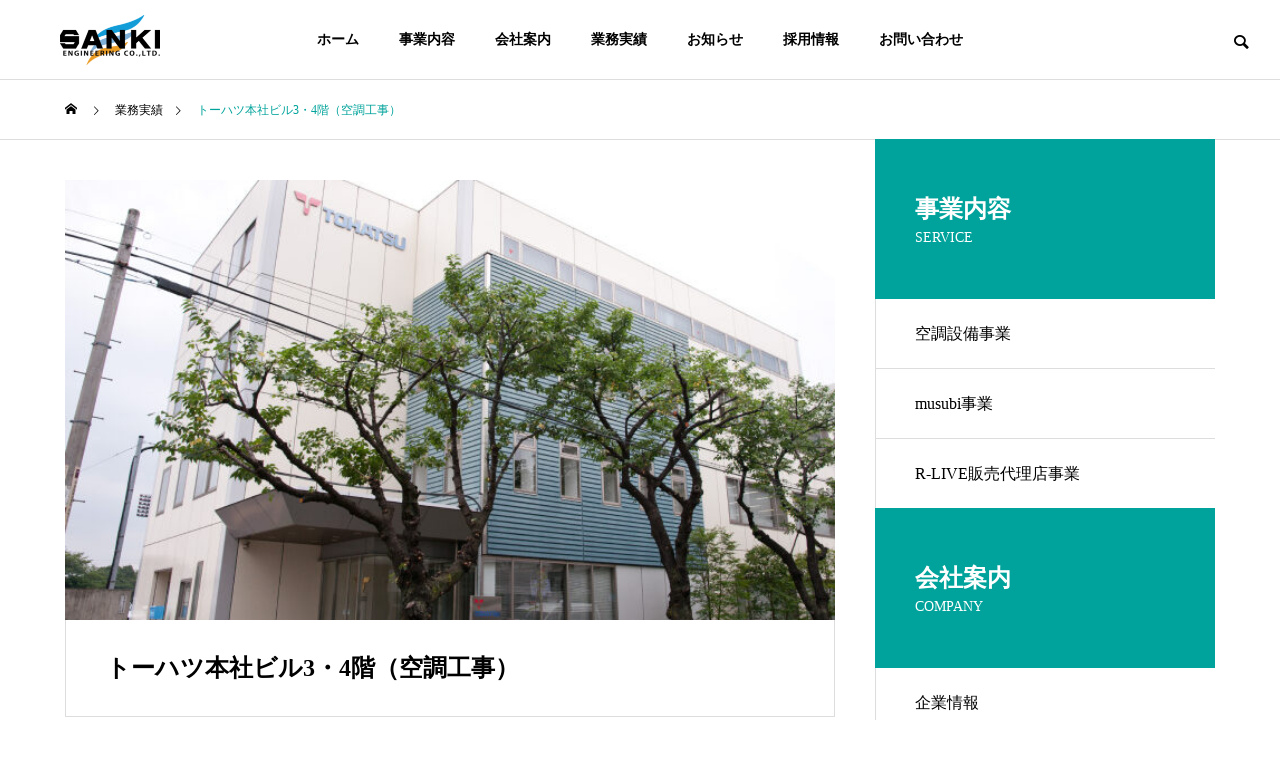

--- FILE ---
content_type: text/html; charset=UTF-8
request_url: https://sanki-air.co.jp/project/%E3%83%88%E3%83%BC%E3%83%8F%E3%83%84%E6%9C%AC%E7%A4%BE%E3%83%93%E3%83%AB3%E3%83%BB4%E9%9A%8E%EF%BC%88%E7%A9%BA%E8%AA%BF%E5%B7%A5%E4%BA%8B%EF%BC%89/
body_size: 11712
content:
<!DOCTYPE html>
<html class="pc" lang="ja">
<head>
<meta charset="UTF-8">
<!--[if IE]><meta http-equiv="X-UA-Compatible" content="IE=edge"><![endif]-->
<meta name="viewport" content="width=device-width">
<title>トーハツ本社ビル3・4階（空調工事） | 株式会社三企</title>
<meta name="description" content="&amp;nbsp; 	現場住所 	東京都板橋区 	契約日 	平成28年7月6日 	工期 	平成28年8月...">
<link rel="pingback" href="https://sanki-air.co.jp/xmlrpc.php">
<meta name='robots' content='max-image-preview:large' />
<link rel='dns-prefetch' href='//www.googletagmanager.com' />
<link rel="alternate" type="application/rss+xml" title="株式会社三企 &raquo; フィード" href="https://sanki-air.co.jp/feed/" />
<link rel="alternate" type="application/rss+xml" title="株式会社三企 &raquo; コメントフィード" href="https://sanki-air.co.jp/comments/feed/" />
<link rel="alternate" title="oEmbed (JSON)" type="application/json+oembed" href="https://sanki-air.co.jp/wp-json/oembed/1.0/embed?url=https%3A%2F%2Fsanki-air.co.jp%2Fproject%2F%25e3%2583%2588%25e3%2583%25bc%25e3%2583%258f%25e3%2583%2584%25e6%259c%25ac%25e7%25a4%25be%25e3%2583%2593%25e3%2583%25ab3%25e3%2583%25bb4%25e9%259a%258e%25ef%25bc%2588%25e7%25a9%25ba%25e8%25aa%25bf%25e5%25b7%25a5%25e4%25ba%258b%25ef%25bc%2589%2F" />
<link rel="alternate" title="oEmbed (XML)" type="text/xml+oembed" href="https://sanki-air.co.jp/wp-json/oembed/1.0/embed?url=https%3A%2F%2Fsanki-air.co.jp%2Fproject%2F%25e3%2583%2588%25e3%2583%25bc%25e3%2583%258f%25e3%2583%2584%25e6%259c%25ac%25e7%25a4%25be%25e3%2583%2593%25e3%2583%25ab3%25e3%2583%25bb4%25e9%259a%258e%25ef%25bc%2588%25e7%25a9%25ba%25e8%25aa%25bf%25e5%25b7%25a5%25e4%25ba%258b%25ef%25bc%2589%2F&#038;format=xml" />
<style id='wp-img-auto-sizes-contain-inline-css' type='text/css'>
img:is([sizes=auto i],[sizes^="auto," i]){contain-intrinsic-size:3000px 1500px}
/*# sourceURL=wp-img-auto-sizes-contain-inline-css */
</style>
<link rel='stylesheet' id='style-css' href='https://sanki-air.co.jp/wp-content/themes/solaris_tcd088/style.css?ver=2.0.5' type='text/css' media='all' />
<link rel='stylesheet' id='wp-block-library-css' href='https://sanki-air.co.jp/wp-includes/css/dist/block-library/style.min.css?ver=6.9' type='text/css' media='all' />
<style id='global-styles-inline-css' type='text/css'>
:root{--wp--preset--aspect-ratio--square: 1;--wp--preset--aspect-ratio--4-3: 4/3;--wp--preset--aspect-ratio--3-4: 3/4;--wp--preset--aspect-ratio--3-2: 3/2;--wp--preset--aspect-ratio--2-3: 2/3;--wp--preset--aspect-ratio--16-9: 16/9;--wp--preset--aspect-ratio--9-16: 9/16;--wp--preset--color--black: #000000;--wp--preset--color--cyan-bluish-gray: #abb8c3;--wp--preset--color--white: #ffffff;--wp--preset--color--pale-pink: #f78da7;--wp--preset--color--vivid-red: #cf2e2e;--wp--preset--color--luminous-vivid-orange: #ff6900;--wp--preset--color--luminous-vivid-amber: #fcb900;--wp--preset--color--light-green-cyan: #7bdcb5;--wp--preset--color--vivid-green-cyan: #00d084;--wp--preset--color--pale-cyan-blue: #8ed1fc;--wp--preset--color--vivid-cyan-blue: #0693e3;--wp--preset--color--vivid-purple: #9b51e0;--wp--preset--gradient--vivid-cyan-blue-to-vivid-purple: linear-gradient(135deg,rgb(6,147,227) 0%,rgb(155,81,224) 100%);--wp--preset--gradient--light-green-cyan-to-vivid-green-cyan: linear-gradient(135deg,rgb(122,220,180) 0%,rgb(0,208,130) 100%);--wp--preset--gradient--luminous-vivid-amber-to-luminous-vivid-orange: linear-gradient(135deg,rgb(252,185,0) 0%,rgb(255,105,0) 100%);--wp--preset--gradient--luminous-vivid-orange-to-vivid-red: linear-gradient(135deg,rgb(255,105,0) 0%,rgb(207,46,46) 100%);--wp--preset--gradient--very-light-gray-to-cyan-bluish-gray: linear-gradient(135deg,rgb(238,238,238) 0%,rgb(169,184,195) 100%);--wp--preset--gradient--cool-to-warm-spectrum: linear-gradient(135deg,rgb(74,234,220) 0%,rgb(151,120,209) 20%,rgb(207,42,186) 40%,rgb(238,44,130) 60%,rgb(251,105,98) 80%,rgb(254,248,76) 100%);--wp--preset--gradient--blush-light-purple: linear-gradient(135deg,rgb(255,206,236) 0%,rgb(152,150,240) 100%);--wp--preset--gradient--blush-bordeaux: linear-gradient(135deg,rgb(254,205,165) 0%,rgb(254,45,45) 50%,rgb(107,0,62) 100%);--wp--preset--gradient--luminous-dusk: linear-gradient(135deg,rgb(255,203,112) 0%,rgb(199,81,192) 50%,rgb(65,88,208) 100%);--wp--preset--gradient--pale-ocean: linear-gradient(135deg,rgb(255,245,203) 0%,rgb(182,227,212) 50%,rgb(51,167,181) 100%);--wp--preset--gradient--electric-grass: linear-gradient(135deg,rgb(202,248,128) 0%,rgb(113,206,126) 100%);--wp--preset--gradient--midnight: linear-gradient(135deg,rgb(2,3,129) 0%,rgb(40,116,252) 100%);--wp--preset--font-size--small: 13px;--wp--preset--font-size--medium: 20px;--wp--preset--font-size--large: 36px;--wp--preset--font-size--x-large: 42px;--wp--preset--spacing--20: 0.44rem;--wp--preset--spacing--30: 0.67rem;--wp--preset--spacing--40: 1rem;--wp--preset--spacing--50: 1.5rem;--wp--preset--spacing--60: 2.25rem;--wp--preset--spacing--70: 3.38rem;--wp--preset--spacing--80: 5.06rem;--wp--preset--shadow--natural: 6px 6px 9px rgba(0, 0, 0, 0.2);--wp--preset--shadow--deep: 12px 12px 50px rgba(0, 0, 0, 0.4);--wp--preset--shadow--sharp: 6px 6px 0px rgba(0, 0, 0, 0.2);--wp--preset--shadow--outlined: 6px 6px 0px -3px rgb(255, 255, 255), 6px 6px rgb(0, 0, 0);--wp--preset--shadow--crisp: 6px 6px 0px rgb(0, 0, 0);}:where(.is-layout-flex){gap: 0.5em;}:where(.is-layout-grid){gap: 0.5em;}body .is-layout-flex{display: flex;}.is-layout-flex{flex-wrap: wrap;align-items: center;}.is-layout-flex > :is(*, div){margin: 0;}body .is-layout-grid{display: grid;}.is-layout-grid > :is(*, div){margin: 0;}:where(.wp-block-columns.is-layout-flex){gap: 2em;}:where(.wp-block-columns.is-layout-grid){gap: 2em;}:where(.wp-block-post-template.is-layout-flex){gap: 1.25em;}:where(.wp-block-post-template.is-layout-grid){gap: 1.25em;}.has-black-color{color: var(--wp--preset--color--black) !important;}.has-cyan-bluish-gray-color{color: var(--wp--preset--color--cyan-bluish-gray) !important;}.has-white-color{color: var(--wp--preset--color--white) !important;}.has-pale-pink-color{color: var(--wp--preset--color--pale-pink) !important;}.has-vivid-red-color{color: var(--wp--preset--color--vivid-red) !important;}.has-luminous-vivid-orange-color{color: var(--wp--preset--color--luminous-vivid-orange) !important;}.has-luminous-vivid-amber-color{color: var(--wp--preset--color--luminous-vivid-amber) !important;}.has-light-green-cyan-color{color: var(--wp--preset--color--light-green-cyan) !important;}.has-vivid-green-cyan-color{color: var(--wp--preset--color--vivid-green-cyan) !important;}.has-pale-cyan-blue-color{color: var(--wp--preset--color--pale-cyan-blue) !important;}.has-vivid-cyan-blue-color{color: var(--wp--preset--color--vivid-cyan-blue) !important;}.has-vivid-purple-color{color: var(--wp--preset--color--vivid-purple) !important;}.has-black-background-color{background-color: var(--wp--preset--color--black) !important;}.has-cyan-bluish-gray-background-color{background-color: var(--wp--preset--color--cyan-bluish-gray) !important;}.has-white-background-color{background-color: var(--wp--preset--color--white) !important;}.has-pale-pink-background-color{background-color: var(--wp--preset--color--pale-pink) !important;}.has-vivid-red-background-color{background-color: var(--wp--preset--color--vivid-red) !important;}.has-luminous-vivid-orange-background-color{background-color: var(--wp--preset--color--luminous-vivid-orange) !important;}.has-luminous-vivid-amber-background-color{background-color: var(--wp--preset--color--luminous-vivid-amber) !important;}.has-light-green-cyan-background-color{background-color: var(--wp--preset--color--light-green-cyan) !important;}.has-vivid-green-cyan-background-color{background-color: var(--wp--preset--color--vivid-green-cyan) !important;}.has-pale-cyan-blue-background-color{background-color: var(--wp--preset--color--pale-cyan-blue) !important;}.has-vivid-cyan-blue-background-color{background-color: var(--wp--preset--color--vivid-cyan-blue) !important;}.has-vivid-purple-background-color{background-color: var(--wp--preset--color--vivid-purple) !important;}.has-black-border-color{border-color: var(--wp--preset--color--black) !important;}.has-cyan-bluish-gray-border-color{border-color: var(--wp--preset--color--cyan-bluish-gray) !important;}.has-white-border-color{border-color: var(--wp--preset--color--white) !important;}.has-pale-pink-border-color{border-color: var(--wp--preset--color--pale-pink) !important;}.has-vivid-red-border-color{border-color: var(--wp--preset--color--vivid-red) !important;}.has-luminous-vivid-orange-border-color{border-color: var(--wp--preset--color--luminous-vivid-orange) !important;}.has-luminous-vivid-amber-border-color{border-color: var(--wp--preset--color--luminous-vivid-amber) !important;}.has-light-green-cyan-border-color{border-color: var(--wp--preset--color--light-green-cyan) !important;}.has-vivid-green-cyan-border-color{border-color: var(--wp--preset--color--vivid-green-cyan) !important;}.has-pale-cyan-blue-border-color{border-color: var(--wp--preset--color--pale-cyan-blue) !important;}.has-vivid-cyan-blue-border-color{border-color: var(--wp--preset--color--vivid-cyan-blue) !important;}.has-vivid-purple-border-color{border-color: var(--wp--preset--color--vivid-purple) !important;}.has-vivid-cyan-blue-to-vivid-purple-gradient-background{background: var(--wp--preset--gradient--vivid-cyan-blue-to-vivid-purple) !important;}.has-light-green-cyan-to-vivid-green-cyan-gradient-background{background: var(--wp--preset--gradient--light-green-cyan-to-vivid-green-cyan) !important;}.has-luminous-vivid-amber-to-luminous-vivid-orange-gradient-background{background: var(--wp--preset--gradient--luminous-vivid-amber-to-luminous-vivid-orange) !important;}.has-luminous-vivid-orange-to-vivid-red-gradient-background{background: var(--wp--preset--gradient--luminous-vivid-orange-to-vivid-red) !important;}.has-very-light-gray-to-cyan-bluish-gray-gradient-background{background: var(--wp--preset--gradient--very-light-gray-to-cyan-bluish-gray) !important;}.has-cool-to-warm-spectrum-gradient-background{background: var(--wp--preset--gradient--cool-to-warm-spectrum) !important;}.has-blush-light-purple-gradient-background{background: var(--wp--preset--gradient--blush-light-purple) !important;}.has-blush-bordeaux-gradient-background{background: var(--wp--preset--gradient--blush-bordeaux) !important;}.has-luminous-dusk-gradient-background{background: var(--wp--preset--gradient--luminous-dusk) !important;}.has-pale-ocean-gradient-background{background: var(--wp--preset--gradient--pale-ocean) !important;}.has-electric-grass-gradient-background{background: var(--wp--preset--gradient--electric-grass) !important;}.has-midnight-gradient-background{background: var(--wp--preset--gradient--midnight) !important;}.has-small-font-size{font-size: var(--wp--preset--font-size--small) !important;}.has-medium-font-size{font-size: var(--wp--preset--font-size--medium) !important;}.has-large-font-size{font-size: var(--wp--preset--font-size--large) !important;}.has-x-large-font-size{font-size: var(--wp--preset--font-size--x-large) !important;}
/*# sourceURL=global-styles-inline-css */
</style>

<style id='classic-theme-styles-inline-css' type='text/css'>
/*! This file is auto-generated */
.wp-block-button__link{color:#fff;background-color:#32373c;border-radius:9999px;box-shadow:none;text-decoration:none;padding:calc(.667em + 2px) calc(1.333em + 2px);font-size:1.125em}.wp-block-file__button{background:#32373c;color:#fff;text-decoration:none}
/*# sourceURL=/wp-includes/css/classic-themes.min.css */
</style>
<link rel='stylesheet' id='contact-form-7-css' href='https://sanki-air.co.jp/wp-content/plugins/contact-form-7/includes/css/styles.css?ver=6.1.4' type='text/css' media='all' />
<script type="text/javascript" src="https://sanki-air.co.jp/wp-includes/js/jquery/jquery.min.js?ver=3.7.1" id="jquery-core-js"></script>
<script type="text/javascript" src="https://sanki-air.co.jp/wp-includes/js/jquery/jquery-migrate.min.js?ver=3.4.1" id="jquery-migrate-js"></script>
<link rel="https://api.w.org/" href="https://sanki-air.co.jp/wp-json/" /><link rel="canonical" href="https://sanki-air.co.jp/project/%e3%83%88%e3%83%bc%e3%83%8f%e3%83%84%e6%9c%ac%e7%a4%be%e3%83%93%e3%83%ab3%e3%83%bb4%e9%9a%8e%ef%bc%88%e7%a9%ba%e8%aa%bf%e5%b7%a5%e4%ba%8b%ef%bc%89/" />
<link rel='shortlink' href='https://sanki-air.co.jp/?p=2076' />
<meta name="generator" content="Site Kit by Google 1.168.0" />
<link rel="stylesheet" href="https://sanki-air.co.jp/wp-content/themes/solaris_tcd088/css/design-plus.css?ver=2.0.5">
<link rel="stylesheet" href="https://sanki-air.co.jp/wp-content/themes/solaris_tcd088/css/sns-botton.css?ver=2.0.5">
<link rel="stylesheet" media="screen and (max-width:1201px)" href="https://sanki-air.co.jp/wp-content/themes/solaris_tcd088/css/responsive.css?ver=2.0.5">
<link rel="stylesheet" media="screen and (max-width:1201px)" href="https://sanki-air.co.jp/wp-content/themes/solaris_tcd088/css/footer-bar.css?ver=2.0.5">

<script src="https://sanki-air.co.jp/wp-content/themes/solaris_tcd088/js/jquery.easing.1.4.js?ver=2.0.5"></script>
<script src="https://sanki-air.co.jp/wp-content/themes/solaris_tcd088/js/jscript.js?ver=2.0.5"></script>
<script src="https://sanki-air.co.jp/wp-content/themes/solaris_tcd088/js/jquery.cookie.min.js?ver=2.0.5"></script>
<script src="https://sanki-air.co.jp/wp-content/themes/solaris_tcd088/js/comment.js?ver=2.0.5"></script>
<script src="https://sanki-air.co.jp/wp-content/themes/solaris_tcd088/js/parallax.js?ver=2.0.5"></script>

<link rel="stylesheet" href="https://sanki-air.co.jp/wp-content/themes/solaris_tcd088/js/simplebar.css?ver=2.0.5">
<script src="https://sanki-air.co.jp/wp-content/themes/solaris_tcd088/js/simplebar.min.js?ver=2.0.5"></script>


<script src="https://sanki-air.co.jp/wp-content/themes/solaris_tcd088/js/header_fix.js?ver=2.0.5"></script>


<style type="text/css">
body { font-size:16px; }
.common_headline { font-size:36px !important; }
@media screen and (max-width:750px) {
  body { font-size:14px; }
  .common_headline { font-size:20px !important; }
}
body, input, textarea { font-family: "Times New Roman" , "游明朝" , "Yu Mincho" , "游明朝体" , "YuMincho" , "ヒラギノ明朝 Pro W3" , "Hiragino Mincho Pro" , "HiraMinProN-W3" , "HGS明朝E" , "ＭＳ Ｐ明朝" , "MS PMincho" , serif; }

.rich_font, .p-vertical { font-family: "Times New Roman" , "游明朝" , "Yu Mincho" , "游明朝体" , "YuMincho" , "ヒラギノ明朝 Pro W3" , "Hiragino Mincho Pro" , "HiraMinProN-W3" , "HGS明朝E" , "ＭＳ Ｐ明朝" , "MS PMincho" , serif; font-weight:600; }

.rich_font_type1 { font-family: Arial, "ヒラギノ角ゴ ProN W3", "Hiragino Kaku Gothic ProN", "メイリオ", Meiryo, sans-serif; font-weight:600; }
.rich_font_type2 { font-family: Arial, "Hiragino Sans", "ヒラギノ角ゴ ProN", "Hiragino Kaku Gothic ProN", "游ゴシック", YuGothic, "メイリオ", Meiryo, sans-serif; font-weight:600; }
.rich_font_type3 { font-family: "Times New Roman" , "游明朝" , "Yu Mincho" , "游明朝体" , "YuMincho" , "ヒラギノ明朝 Pro W3" , "Hiragino Mincho Pro" , "HiraMinProN-W3" , "HGS明朝E" , "ＭＳ Ｐ明朝" , "MS PMincho" , serif; font-weight:600; }

.square_headline .headline { font-size:24px; }
.square_headline .sub_headline { font-size:14px; }
@media screen and (max-width:750px) {
  .square_headline .headline { font-size:18px; }
  .square_headline .sub_headline { font-size:12px; }
}

.pc body.use_header_fix #header:after { background:rgba(255,255,255,1); }
.pc body.use_header_fix #header:hover:after { background:rgba(255,255,255,1); }
#header_logo a { background:rgba(0,114,159,0); }
#header_logo .logo_text { color:#ffffff !important; font-size:32px; }
#footer_logo .logo_text { font-size:32px; }
@media screen and (max-width:1201px) {
  #header_logo .logo_text { font-size:24px; }
  #footer_logo .logo_text { font-size:24px; }
}
#global_menu > ul > li > a:hover, body.single #global_menu > ul > li.current-menu-item > a, body.single #global_menu > ul > li.active > a,
  #header.active #global_menu > ul > li.current-menu-item > a, #header.active #global_menu > ul > li.active > a, body.hide_header_image #global_menu > ul > li.current-menu-item > a, body.no_index_header_content #global_menu > ul > li.current-menu-item > a
    { color:#00a39b !important; }
#global_menu ul ul a { color:#ffffff; background:#00a39b; }
#global_menu ul ul a:hover { color:#ffffff; background:#00466d; }
#global_menu ul ul li.menu-item-has-children > a:before { color:#ffffff; }
.mobile #header:after { background:rgba(255,255,255,1); }
.mobile #header:hover:after { background:rgba(255,255,255,1); }
.mobile body.home.no_index_header_content #header { background:rgba(255,255,255,1); }
#drawer_menu { color:#ffffff; background:#000000; }
#drawer_menu a { color:#ffffff; }
#drawer_menu a:hover { color:#00466d; }
#mobile_menu a { color:#ffffff; border-color:#444444; }
#mobile_menu li li a { background:#333333; }
#mobile_menu a:hover, #drawer_menu .close_button:hover, #mobile_menu .child_menu_button:hover { color:#ffffff; background:#444444; }
#mobile_menu .child_menu_button .icon:before, #mobile_menu .child_menu_button:hover .icon:before { color:#ffffff; }
.megamenu .headline_area h3 .headline { font-size:24px; }
.megamenu_b .service_item_list .item a:after { background:rgba(0,0,0,0.5); }
#footer_banner a { color:#ffffff !important; }
#footer_banner .title { font-size:24px; }
#footer_banner .sub_title { font-size:14px; }
@media screen and (max-width:750px) {
  #footer_banner .title { font-size:18px; }
  #footer_banner .sub_title { font-size:12px; }
}
.author_profile .avatar_area img, .animate_image img, .animate_background .image {
  width:100%; height:auto;
  -webkit-transition: transform  0.5s ease;
  transition: transform  0.5s ease;
}
.author_profile a.avatar:hover img, .animate_image:hover img, .animate_background:hover .image {
  -webkit-transform: scale(1.2);
  transform: scale(1.2);
}


a { color:#000; }

#footer_menu .footer_menu li:first-of-type a, #return_top2 a:hover:before, #bread_crumb, #bread_crumb li.last, .tcd_banner_widget .headline, .post_slider_widget .slick-arrow:hover:before,
  #post_title2 .title, #service_banner .main_title, .megamenu .headline_area h3 .headline, .news_category_list li.active a, .news_category_sort_button li.active a, .sns_button_list.color_type2 li.contact a:before,
    .tab_content_top .tab .item.active, .cb_tab_content .tab_content_bottom .title, .cb_headline .headline, .faq_list .question.active, .faq_list .question:hover, .author_profile .author_link li.contact a:before, .author_profile .author_link li.user_url a:before
      { color:#00a39b; }

.square_headline, .page_navi span.current, #post_pagination p, #comment_tab li.active a, .news_category_list li.active a:before, .news_category_sort_button li.active a:before,
  .tab_content_bottom .slick-dots button:hover::before, .tab_content_bottom .slick-dots .slick-active button::before,
    .faq_list .question.active:before, .faq_list .question:hover:before, .faq_list .question:hover:after, #return_top a
      { background:#00a39b; }

.page_navi span.current, #post_pagination p, .design_headline2 span, #post_title2 .title, .project_list .category, #project_title_area .category
  { border-color:#00a39b; }

.category_list_widget li.current-menu-item a, .category_list_widget li.current-menu-parent a { background:rgba(0,163,155,0.5); border-color:#fff; color:#fff; }

a:hover, #footer_top a:hover, #footer_social_link li a:hover:before, #footer_menu .footer_menu li:first-of-type a:hover, #next_prev_post a:hover, #bread_crumb li a:hover, #bread_crumb li.home a:hover:before,
  .single_copy_title_url_btn:hover, .tcdw_search_box_widget .search_area .search_button:hover:before, .widget_tab_post_list_button div:hover,
    #single_author_title_area .author_link li a:hover:before, .author_profile a:hover, #post_meta_bottom a:hover, .cardlink_title a:hover,
      .comment a:hover, .comment_form_wrapper a:hover, #searchform .submit_button:hover:before, .p-dropdown__title:hover:after
        { color:#00466d; }

.page_navi a:hover, #post_pagination a:hover, #p_readmore .button:hover, .c-pw__btn:hover, #comment_tab li a:hover, #submit_comment:hover, #cancel_comment_reply a:hover,
  #wp-calendar #prev a:hover, #wp-calendar #next a:hover, #wp-calendar td a:hover, #comment_tab li a:hover, #return_top a:hover
    { background-color:#00466d; }

.page_navi a:hover, #post_pagination a:hover, #comment_textarea textarea:focus, .c-pw__box-input:focus
  { border-color:#00466d; }

.post_content a, .custom-html-widget a { color:#000000; }
.post_content a:hover, .custom-html-widget a:hover { color:#00466d; }

.design_button.type1 a { color:#ffffff !important; background:#00a39b; }
.design_button.type1 a:hover { color:#ffffff !important; background:#00466d; }
.news_cat_id21 { background-color:#00a39b; }
.news_cat_id21:hover { background-color:#1cbcbf; }
.styled_h2 {
  font-size:26px !important; text-align:left; color:#ffffff; background:#000000;  border-top:0px solid #dddddd;
  border-bottom:0px solid #dddddd;
  border-left:0px solid #dddddd;
  border-right:0px solid #dddddd;
  padding:15px 15px 15px 15px !important;
  margin:0px 0px 30px !important;
}
.styled_h3 {
  font-size:22px !important; text-align:left; color:#000000;   border-top:0px solid #dddddd;
  border-bottom:0px solid #dddddd;
  border-left:2px solid #000000;
  border-right:0px solid #dddddd;
  padding:6px 0px 6px 16px !important;
  margin:0px 0px 30px !important;
}
.styled_h4 {
  font-size:18px !important; text-align:left; color:#000000;   border-top:0px solid #dddddd;
  border-bottom:1px solid #dddddd;
  border-left:0px solid #dddddd;
  border-right:0px solid #dddddd;
  padding:3px 0px 3px 20px !important;
  margin:0px 0px 30px !important;
}
.styled_h5 {
  font-size:14px !important; text-align:left; color:#000000;   border-top:0px solid #dddddd;
  border-bottom:1px solid #dddddd;
  border-left:0px solid #dddddd;
  border-right:0px solid #dddddd;
  padding:3px 0px 3px 24px !important;
  margin:0px 0px 30px !important;
}
.q_custom_button1 {
  color:#ffffff !important;
  border-color:rgba(83,83,83,1);
}
.q_custom_button1.animation_type1 { background:#535353; }
.q_custom_button1:hover, .q_custom_button1:focus {
  color:#ffffff !important;
  border-color:rgba(125,125,125,1);
}
.q_custom_button1.animation_type1:hover { background:#7d7d7d; }
.q_custom_button1:before { background:#7d7d7d; }
.q_custom_button2 {
  color:#ffffff !important;
  border-color:rgba(83,83,83,1);
}
.q_custom_button2.animation_type1 { background:#535353; }
.q_custom_button2:hover, .q_custom_button2:focus {
  color:#ffffff !important;
  border-color:rgba(125,125,125,1);
}
.q_custom_button2.animation_type1:hover { background:#7d7d7d; }
.q_custom_button2:before { background:#7d7d7d; }
.speech_balloon_left1 .speach_balloon_text { background-color: #ffdfdf; border-color: #ffdfdf; color: #000000 }
.speech_balloon_left1 .speach_balloon_text::before { border-right-color: #ffdfdf }
.speech_balloon_left1 .speach_balloon_text::after { border-right-color: #ffdfdf }
.speech_balloon_left2 .speach_balloon_text { background-color: #ffffff; border-color: #ff5353; color: #000000 }
.speech_balloon_left2 .speach_balloon_text::before { border-right-color: #ff5353 }
.speech_balloon_left2 .speach_balloon_text::after { border-right-color: #ffffff }
.speech_balloon_right1 .speach_balloon_text { background-color: #ccf4ff; border-color: #ccf4ff; color: #000000 }
.speech_balloon_right1 .speach_balloon_text::before { border-left-color: #ccf4ff }
.speech_balloon_right1 .speach_balloon_text::after { border-left-color: #ccf4ff }
.speech_balloon_right2 .speach_balloon_text { background-color: #ffffff; border-color: #0789b5; color: #000000 }
.speech_balloon_right2 .speach_balloon_text::before { border-left-color: #0789b5 }
.speech_balloon_right2 .speach_balloon_text::after { border-left-color: #ffffff }
.qt_google_map .pb_googlemap_custom-overlay-inner { background:#00a39b; color:#ffffff; }
.qt_google_map .pb_googlemap_custom-overlay-inner::after { border-color:#00a39b transparent transparent transparent; }
</style>

<style id="current-page-style" type="text/css">
#project_title_area .title { font-size:24px; }
@media screen and (max-width:750px) {
  #project_title_area .title { font-size:18px; }
}
</style>

<script type="text/javascript">
jQuery(document).ready(function($){

  if( $('.megamenu_a .slider').length ){
    $('.megamenu_a .slider').slick({
      infinite: true,
      dots: false,
      arrows: false,
      slidesToShow: 3,
      slidesToScroll: 1,
      swipeToSlide: true,
      touchThreshold: 20,
      adaptiveHeight: false,
      pauseOnHover: true,
      autoplay: true,
      fade: false,
      easing: 'easeOutExpo',
      speed: 700,
      autoplaySpeed: 5000
    });
    $('.megamenu_a .prev_item').on('click', function() {
      $(this).closest('.megamenu_a').find('.slider').slick('slickPrev');
    });
    $('.megamenu_a .next_item').on('click', function() {
      $(this).closest('.megamenu_a').find('.slider').slick('slickNext');
    });
  };

  if( $('.megamenu_b .service_list_area').length ){
    $(".megamenu_b .service_item_list .item").hover(function(){
      $(this).siblings().removeClass('active');
      $(this).addClass('active');
      service_id = $(this).data('service-id');
      $(this).closest('.service_list_area').find('.service_image_list .image').removeClass('active');
      $('#' + service_id).addClass('active');
    }, function(){
      $(this).removeClass('active');
    });
  };

});
</script>
<!-- Google tag (gtag.js) -->
<script async src="https://www.googletagmanager.com/gtag/js?id=G-5N8C7TXZCD"></script>
<script>
  window.dataLayer = window.dataLayer || [];
  function gtag(){dataLayer.push(arguments);}
  gtag('js', new Date());

  gtag('config', 'G-5N8C7TXZCD');
</script>
<meta name="generator" content="Elementor 3.28.4; features: additional_custom_breakpoints, e_local_google_fonts; settings: css_print_method-external, google_font-enabled, font_display-swap">
			<style>
				.e-con.e-parent:nth-of-type(n+4):not(.e-lazyloaded):not(.e-no-lazyload),
				.e-con.e-parent:nth-of-type(n+4):not(.e-lazyloaded):not(.e-no-lazyload) * {
					background-image: none !important;
				}
				@media screen and (max-height: 1024px) {
					.e-con.e-parent:nth-of-type(n+3):not(.e-lazyloaded):not(.e-no-lazyload),
					.e-con.e-parent:nth-of-type(n+3):not(.e-lazyloaded):not(.e-no-lazyload) * {
						background-image: none !important;
					}
				}
				@media screen and (max-height: 640px) {
					.e-con.e-parent:nth-of-type(n+2):not(.e-lazyloaded):not(.e-no-lazyload),
					.e-con.e-parent:nth-of-type(n+2):not(.e-lazyloaded):not(.e-no-lazyload) * {
						background-image: none !important;
					}
				}
			</style>
			<link rel="icon" href="https://sanki-air.co.jp/wp-content/uploads/2023/11/cropped-スクリーンショット-2023-11-28-17.03.11-32x32.png" sizes="32x32" />
<link rel="icon" href="https://sanki-air.co.jp/wp-content/uploads/2023/11/cropped-スクリーンショット-2023-11-28-17.03.11-192x192.png" sizes="192x192" />
<link rel="apple-touch-icon" href="https://sanki-air.co.jp/wp-content/uploads/2023/11/cropped-スクリーンショット-2023-11-28-17.03.11-180x180.png" />
<meta name="msapplication-TileImage" content="https://sanki-air.co.jp/wp-content/uploads/2023/11/cropped-スクリーンショット-2023-11-28-17.03.11-270x270.png" />
		<style type="text/css" id="wp-custom-css">
			/*Contact Form 7カスタマイズ*/
/*スマホContact Form 7カスタマイズ*/
@media(max-width:500px){
.inquiry th,.inquiry td {
 display:block!important;
 width:100%!important;
 border-top:none!important;
 -webkit-box-sizing:border-box!important;
 -moz-box-sizing:border-box!important;
 box-sizing:border-box!important;
}
.inquiry tr:first-child th{
 border-top:1px solid #d7d7d7!important;
}
/* 必須・任意のサイズ調整 */	
.inquiry .haveto,.inquiry .any {	
font-size:10px;
}}
/*見出し欄*/
.inquiry th{
 text-align:left;
 vertical-align: middle; 
 font-size:12px;
 color:#444;
 padding-right:5px;
 width:30%;
 background:#f7f7f7;
 border:solid 1px #d7d7d7;
}
/*通常欄*/
.inquiry td{
 font-size:12px;
 border:solid 1px #d7d7d7;	
}
/*横の行とテーブル全体*/
.entry-content .inquiry tr,.entry-content table{
 border:solid 1px #d7d7d7;	
}
/*必須の調整*/
.haveto{
 font-size:7px;
 padding:5px;
 background:#EE5007;
 color:#fff;
 border-radius:2px;
 margin-right:5px;
 position:relative;
 bottom:1px;
}
/*任意の調整*/
.any{
 font-size:7px;
 padding:5px;
 background:#96BB7C;
 color:#fff;
 border-radius:2px;
 margin-right:5px;
 position:relative;
 bottom:1px;
}
/*ラジオボタンを縦並び指定*/
.verticallist .wpcf7-list-item{
 display:block;
}
/*送信ボタンのデザイン変更*/
#formbtn{
 display: block;
 padding:1em 0;
 margin-top:30px;
 width:100%;
 background:#96BB7C;
 color:#fff;
 font-size:16px;
 font-weight:bold;	 
 border-radius:2px;
 border: none;
}
/*送信ボタンマウスホバー時*/
#formbtn:hover{
 background:#184D47;
 color:#fff
}		</style>
		<link rel='stylesheet' id='slick-style-css' href='https://sanki-air.co.jp/wp-content/themes/solaris_tcd088/js/slick.css?ver=1.0.0' type='text/css' media='all' />
</head>
<body data-rsssl=1 id="body" class="wp-singular project-template-default single single-project postid-2076 wp-theme-solaris_tcd088 use_header_fix use_mobile_header_fix one_news_category elementor-default elementor-kit-3774">


 
 
 <header id="header">
    <div id="header_logo">
   <p class="logo">
 <a href="https://sanki-air.co.jp/" title="株式会社三企">
    <img class="logo_image" src="https://sanki-air.co.jp/wp-content/uploads/2023/11/アセット-1-1-e1699596664507.png?1768653519" alt="株式会社三企" title="株式会社三企" width="100" height="50" />
     </a>
</p>

  </div>
    <div id="header_search">
   <div id="header_search_button"></div>
   <form role="search" method="get" id="header_searchform" action="https://sanki-air.co.jp">
    <div class="input_area"><input type="text" value="" id="header_search_input" name="s" autocomplete="off"></div>
    <div class="button"><label for="header_search_button"></label><input type="submit" id="header_search_button" value=""></div>
   </form>
  </div>
      <a id="global_menu_button" href="#"><span></span><span></span><span></span></a>
  <nav id="global_menu">
   <ul id="menu-%e3%82%b0%e3%83%ad%e3%83%bc%e3%83%90%e3%83%ab%e3%83%a1%e3%83%8b%e3%83%a5%e3%83%bc" class="menu"><li id="menu-item-32" class="menu-item menu-item-type-custom menu-item-object-custom menu-item-home menu-item-32 "><a href="https://sanki-air.co.jp/">ホーム</a></li>
<li id="menu-item-3822" class="menu-item menu-item-type-custom menu-item-object-custom menu-item-has-children menu-item-3822 "><a href="/service">事業内容</a>
<ul class="sub-menu">
	<li id="menu-item-3821" class="menu-item menu-item-type-post_type menu-item-object-page menu-item-3821 "><a href="https://sanki-air.co.jp/service/air/">空調設備事業</a></li>
	<li id="menu-item-3819" class="menu-item menu-item-type-post_type menu-item-object-page menu-item-3819 "><a href="https://sanki-air.co.jp/service/musubi/">musubi事業</a></li>
	<li id="menu-item-3820" class="menu-item menu-item-type-post_type menu-item-object-page menu-item-3820 "><a href="https://sanki-air.co.jp/service/r-live/">R-LIVE販売代理店事業</a></li>
	<li id="menu-item-5417" class="menu-item menu-item-type-post_type menu-item-object-company menu-item-5417 "><a href="https://sanki-air.co.jp/service/menekikakou/">免疫加工事業</a></li>
</ul>
</li>
<li id="menu-item-38" class="menu-item menu-item-type-custom menu-item-object-custom menu-item-has-children menu-item-38 "><a href="/company" class="megamenu_button type3" data-megamenu="js-megamenu38">会社案内</a>
<ul class="sub-menu">
	<li id="menu-item-3885" class="menu-item menu-item-type-post_type menu-item-object-service menu-item-3885 "><a href="https://sanki-air.co.jp/company/about/">企業情報</a></li>
	<li id="menu-item-3886" class="menu-item menu-item-type-post_type menu-item-object-service menu-item-3886 "><a href="https://sanki-air.co.jp/company/history/">SANKIの歩み</a></li>
	<li id="menu-item-3887" class="menu-item menu-item-type-post_type menu-item-object-service menu-item-3887 "><a href="https://sanki-air.co.jp/company/future/">次の半世紀へ</a></li>
	<li id="menu-item-3888" class="menu-item menu-item-type-post_type menu-item-object-service menu-item-3888 "><a href="https://sanki-air.co.jp/company/csr/">三企の取り組み</a></li>
</ul>
</li>
<li id="menu-item-61" class="menu-item menu-item-type-custom menu-item-object-custom menu-item-61 "><a href="/project">業務実績</a></li>
<li id="menu-item-60" class="menu-item menu-item-type-custom menu-item-object-custom menu-item-60 "><a href="/news">お知らせ</a></li>
<li id="menu-item-62" class="menu-item menu-item-type-custom menu-item-object-custom menu-item-62 "><a href="/recruit">採用情報</a></li>
<li id="menu-item-63" class="menu-item menu-item-type-custom menu-item-object-custom menu-item-63 "><a href="/contact_us">お問い合わせ</a></li>
</ul>  </nav>
    <div class="megamenu megamenu_b" id="js-megamenu38">
 <div class="megamenu_inner">

    <div class="headline_area">
   <h3><a href="https://sanki-air.co.jp/company/"><span class="headline rich_font">COMPANY</span><span class="sub_headline">会社案内</span></a></h3>
  </div>
  
  <div class="service_list_area">

   <div class="service_item_list">
        <div class="item" data-service-id="mega_service_id_23_38">
     <a href="https://sanki-air.co.jp/company/about/">
      <div class="content">
       <h3 class="title rich_font">ABOUT</h3>
       <p class="sub_title">企業情報</p>      </div>
     </a>
    </div>
        <div class="item" data-service-id="mega_service_id_22_38">
     <a href="https://sanki-air.co.jp/company/history/">
      <div class="content">
       <h3 class="title rich_font">HISTORY</h3>
       <p class="sub_title">三企の歩み</p>      </div>
     </a>
    </div>
        <div class="item" data-service-id="mega_service_id_21_38">
     <a href="https://sanki-air.co.jp/company/future/">
      <div class="content">
       <h3 class="title rich_font">FUTURE</h3>
       <p class="sub_title">次の半世紀</p>      </div>
     </a>
    </div>
        <div class="item" data-service-id="mega_service_id_20_38">
     <a href="https://sanki-air.co.jp/company/csr/">
      <div class="content">
       <h3 class="title rich_font">CSR</h3>
       <p class="sub_title">三企の取り組み</p>      </div>
     </a>
    </div>
       </div>

   <div class="service_image_list">
        <div class="image active" id="mega_service_id_23_38" style="background:url(https://sanki-air.co.jp/wp-content/uploads/2023/05/image.webp) no-repeat center center; background-size:cover;">
         </div>
        <div class="image" id="mega_service_id_22_38" style="background:url(https://sanki-air.co.jp/wp-content/uploads/2023/05/1.png) no-repeat center center; background-size:cover;">
         </div>
        <div class="image" id="mega_service_id_21_38" style="background:url(https://sanki-air.co.jp/wp-content/uploads/2023/05/image-5.webp) no-repeat center center; background-size:cover;">
         </div>
        <div class="image" id="mega_service_id_20_38" style="background:url(https://sanki-air.co.jp/wp-content/uploads/2023/05/3.png) no-repeat center center; background-size:cover;">
         </div>
       </div>

  </div>

 </div><!-- END .megamenu_b_inner -->
</div><!-- END .megamenu_b -->
 </header>

 
<div id="container" >

 
<div id="bread_crumb">
 <ul class="clearfix" itemscope itemtype="http://schema.org/BreadcrumbList">
  <li itemprop="itemListElement" itemscope itemtype="http://schema.org/ListItem" class="home"><a itemprop="item" href="https://sanki-air.co.jp/"><span itemprop="name">ホーム</span></a><meta itemprop="position" content="1"></li>
 <li itemprop="itemListElement" itemscope itemtype="http://schema.org/ListItem"><a itemprop="item" href="https://sanki-air.co.jp/project/"><span itemprop="name">業務実績</span></a><meta itemprop="position" content="2"></li>
  <li class="last" itemprop="itemListElement" itemscope itemtype="http://schema.org/ListItem"><span itemprop="name">トーハツ本社ビル3・4階（空調工事）</span><meta itemprop="position" content="3"></li>
  </ul>
</div>

<div id="main_contents">

 <div id="main_col">

 
  <article id="article">

   
   <div id="project_title_area">

    
        <div class="image_wrap">
     <div class="image" style="background:url(https://sanki-air.co.jp/wp-content/uploads/2018/07/トーハツ本社ビル-690x440.jpg) no-repeat center center; background-size:cover;"></div>
    </div>
    
    <h1 class="title rich_font entry-title"><span>トーハツ本社ビル3・4階（空調工事）</span></h1>

   </div>

   
      <div class="post_content clearfix">
    <p>&nbsp;</p>
<div class="blog_coment">
<dl>
<dt>現場住所</dt>
<dd>東京都板橋区</dd>
<dt>契約日</dt>
<dd>平成28年7月6日</dd>
<dt>工期</dt>
<dd>平成28年8月</dd>
</dl>
</div>
<p><img decoding="async" class="alignright wp-image-328 size-full" src="https://sanki-air.co.jp/wp-content/uploads/2015/07/icon_01.png" alt="空調設備" width="48" height="48" /></p>
   </div>

  </article><!-- END #article -->

  
  
 </div><!-- END #main_col -->

 <div id="side_col">
 <div class="widget_content clearfix category_list_widget" id="custom_menu_widget-3">
<div class="square_headline">
 <h3><span class="headline rich_font_type3">事業内容</span><span class="sub_headline">SERVICE</span></h3>
</div>
<ul id="menu-%e4%ba%8b%e6%a5%ad%e5%86%85%e5%ae%b9%e3%82%b5%e3%82%a4%e3%83%89%e3%83%a1%e3%83%8b%e3%83%a5%e3%83%bc" class="menu"><li id="menu-item-3882" class="menu-item menu-item-type-post_type menu-item-object-company menu-item-3882 "><a href="https://sanki-air.co.jp/service/air/">空調設備事業</a></li>
<li id="menu-item-3884" class="menu-item menu-item-type-post_type menu-item-object-company menu-item-3884 "><a href="https://sanki-air.co.jp/service/musubi/">musubi事業</a></li>
<li id="menu-item-3883" class="menu-item menu-item-type-post_type menu-item-object-company menu-item-3883 "><a href="https://sanki-air.co.jp/service/r-live/">R-LIVE販売代理店事業</a></li>
</ul></div>
<div class="widget_content clearfix category_list_widget" id="custom_menu_widget-2">
<div class="square_headline">
 <h3><span class="headline rich_font_type3">会社案内</span><span class="sub_headline">COMPANY</span></h3>
</div>
<ul id="menu-%e4%bc%9a%e7%a4%be%e6%a1%88%e5%86%85%e3%82%b5%e3%82%a4%e3%83%89%e3%83%a1%e3%83%8b%e3%83%a5%e3%83%bc" class="menu"><li id="menu-item-3878" class="menu-item menu-item-type-post_type menu-item-object-service menu-item-3878 "><a href="https://sanki-air.co.jp/company/about/">企業情報</a></li>
<li id="menu-item-3879" class="menu-item menu-item-type-post_type menu-item-object-service menu-item-3879 "><a href="https://sanki-air.co.jp/company/history/">SANKIの歩み</a></li>
<li id="menu-item-3880" class="menu-item menu-item-type-post_type menu-item-object-service menu-item-3880 "><a href="https://sanki-air.co.jp/company/future/">次の半世紀へ</a></li>
<li id="menu-item-3881" class="menu-item menu-item-type-post_type menu-item-object-service menu-item-3881 "><a href="https://sanki-air.co.jp/company/csr/">三企の取り組み</a></li>
</ul></div>
<div class="widget_content clearfix tcd_banner_widget" id="tcd_banner_widget-2">
<div class="banner_inner">
   </div>
</div>
</div>

</div><!-- END #main_contents -->

 <footer id="footer">

  
  <div id="return_top2">
   <a href="#body"><span>TOP</span></a>
  </div>

    <div id="footer_top">
      <div id="footer_logo">
    
<h2 class="logo">
 <a href="https://sanki-air.co.jp/" title="株式会社三企">
    <img class="logo_image" src="https://sanki-air.co.jp/wp-content/uploads/2023/11/アセット-1-e1699596746380.png?1768653519" alt="株式会社三企" title="株式会社三企" width="150" height="74" />
     </a>
</h2>

   </div>
         <ul id="footer_sns" class="sns_button_list clearfix color_type2">
    <li class="insta"><a href="https://www.instagram.com/sanki_air/" rel="nofollow noopener" target="_blank" title="Instagram"><span>Instagram</span></a></li>        <li class="facebook"><a href="https://www.facebook.com/sanki.air.5555" rel="nofollow noopener" target="_blank" title="Facebook"><span>Facebook</span></a></li>                   </ul>
     </div><!-- END #footer_top -->
  
  
    <div id="footer_banner">
      <div class="item">
    <a class="link animate_background" href="https://kamioshibori.com/"rel="noopener" target="_blank">
     <div class="title_area">
      <h3 class="title rich_font_type3"></h3>
           </div>
          <div class="image_wrap">
      <div class="image" style="background:url(https://sanki-air.co.jp/wp-content/uploads/2024/01/240105_sanki_banner-01.png) no-repeat center center; background-size:cover;"></div>
     </div>
    </a>
   </div>
      <div class="item">
    <a class="link animate_background" href="https://www.instagram.com/musubi_oshibori/"rel="noopener" target="_blank">
     <div class="title_area">
      <h3 class="title rich_font_type3"></h3>
           </div>
          <div class="image_wrap">
      <div class="image" style="background:url(https://sanki-air.co.jp/wp-content/uploads/2024/01/240105_sanki_banner-02.png) no-repeat center center; background-size:cover;"></div>
     </div>
    </a>
   </div>
      <div class="item">
    <a class="link animate_background" href="https://r-live.jp/"rel="noopener" target="_blank">
     <div class="title_area">
      <h3 class="title rich_font_type3"></h3>
           </div>
          <div class="image_wrap">
      <div class="image" style="background:url(https://sanki-air.co.jp/wp-content/uploads/2024/01/240105_sanki_banner-03.png) no-repeat center center; background-size:cover;"></div>
     </div>
    </a>
   </div>
      <div class="item">
    <a class="link animate_background" href="https://screen.engineer/"rel="noopener" target="_blank">
     <div class="title_area">
      <h3 class="title rich_font_type3"></h3>
           </div>
          <div class="image_wrap">
      <div class="image" style="background:url(https://sanki-air.co.jp/wp-content/uploads/2024/01/240105_sanki_banner-04.png) no-repeat center center; background-size:cover;"></div>
     </div>
    </a>
   </div>
     </div><!-- END #footer_banner -->
  
  
  
    <p id="copyright">Copyright © 2023 株式会社三企 All Rights Reserved.</p>

 </footer>

 <div id="return_top">
  <a href="#body"><span>TOP</span></a>
 </div>

 
</div><!-- #container -->

<div id="drawer_menu">
 <nav>
   <ul id="mobile_menu" class="menu"><li class="menu-item menu-item-type-custom menu-item-object-custom menu-item-home menu-item-32 "><a href="https://sanki-air.co.jp/">ホーム</a></li>
<li class="menu-item menu-item-type-custom menu-item-object-custom menu-item-has-children menu-item-3822 "><a href="/service">事業内容</a>
<ul class="sub-menu">
	<li class="menu-item menu-item-type-post_type menu-item-object-page menu-item-3821 "><a href="https://sanki-air.co.jp/service/air/">空調設備事業</a></li>
	<li class="menu-item menu-item-type-post_type menu-item-object-page menu-item-3819 "><a href="https://sanki-air.co.jp/service/musubi/">musubi事業</a></li>
	<li class="menu-item menu-item-type-post_type menu-item-object-page menu-item-3820 "><a href="https://sanki-air.co.jp/service/r-live/">R-LIVE販売代理店事業</a></li>
	<li class="menu-item menu-item-type-post_type menu-item-object-company menu-item-5417 "><a href="https://sanki-air.co.jp/service/menekikakou/">免疫加工事業</a></li>
</ul>
</li>
<li class="menu-item menu-item-type-custom menu-item-object-custom menu-item-has-children menu-item-38 "><a href="/company" class="megamenu_button type3" data-megamenu="js-megamenu38">会社案内</a>
<ul class="sub-menu">
	<li class="menu-item menu-item-type-post_type menu-item-object-service menu-item-3885 "><a href="https://sanki-air.co.jp/company/about/">企業情報</a></li>
	<li class="menu-item menu-item-type-post_type menu-item-object-service menu-item-3886 "><a href="https://sanki-air.co.jp/company/history/">SANKIの歩み</a></li>
	<li class="menu-item menu-item-type-post_type menu-item-object-service menu-item-3887 "><a href="https://sanki-air.co.jp/company/future/">次の半世紀へ</a></li>
	<li class="menu-item menu-item-type-post_type menu-item-object-service menu-item-3888 "><a href="https://sanki-air.co.jp/company/csr/">三企の取り組み</a></li>
</ul>
</li>
<li class="menu-item menu-item-type-custom menu-item-object-custom menu-item-61 "><a href="/project">業務実績</a></li>
<li class="menu-item menu-item-type-custom menu-item-object-custom menu-item-60 "><a href="/news">お知らせ</a></li>
<li class="menu-item menu-item-type-custom menu-item-object-custom menu-item-62 "><a href="/recruit">採用情報</a></li>
<li class="menu-item menu-item-type-custom menu-item-object-custom menu-item-63 "><a href="/contact_us">お問い合わせ</a></li>
</ul> </nav>
  <div id="footer_search">
  <form role="search" method="get" id="footer_searchform" action="https://sanki-air.co.jp">
   <div class="input_area"><input type="text" value="" id="footer_search_input" name="s" autocomplete="off"></div>
   <div class="button"><label for="footer_search_button"></label><input type="submit" id="footer_search_button" value=""></div>
  </form>
 </div>
  <div id="mobile_banner">
   </div><!-- END #footer_mobile_banner -->
</div>

<script>


jQuery(document).ready(function($){

  
  $("#page_header .bg_image").addClass('animate');
  $("#page_header .animate_item").each(function(i){
    $(this).delay(i *700).queue(function(next) {
      $(this).addClass('animate');
      next();
    });
  });

  if( $('#page_header .animation_type2').length ){
    setTimeout(function(){
      $("#page_header .animation_type2 span").each(function(i){
        $(this).delay(i * 50).queue(function(next) {
          $(this).addClass('animate');
          next();
        });
      });
    }, 500);
  };

  $(window).on('scroll load', function(i) {
    var scTop = $(this).scrollTop();
    var scBottom = scTop + $(this).height();
    $('.inview').each( function(i) {
      var thisPos = $(this).offset().top + 100;
      if ( thisPos < scBottom ) {
        $(this).addClass('animate');
      }
    });
  });

});

</script>


<script type="speculationrules">
{"prefetch":[{"source":"document","where":{"and":[{"href_matches":"/*"},{"not":{"href_matches":["/wp-*.php","/wp-admin/*","/wp-content/uploads/*","/wp-content/*","/wp-content/plugins/*","/wp-content/themes/solaris_tcd088/*","/*\\?(.+)"]}},{"not":{"selector_matches":"a[rel~=\"nofollow\"]"}},{"not":{"selector_matches":".no-prefetch, .no-prefetch a"}}]},"eagerness":"conservative"}]}
</script>
			<script>
				const lazyloadRunObserver = () => {
					const lazyloadBackgrounds = document.querySelectorAll( `.e-con.e-parent:not(.e-lazyloaded)` );
					const lazyloadBackgroundObserver = new IntersectionObserver( ( entries ) => {
						entries.forEach( ( entry ) => {
							if ( entry.isIntersecting ) {
								let lazyloadBackground = entry.target;
								if( lazyloadBackground ) {
									lazyloadBackground.classList.add( 'e-lazyloaded' );
								}
								lazyloadBackgroundObserver.unobserve( entry.target );
							}
						});
					}, { rootMargin: '200px 0px 200px 0px' } );
					lazyloadBackgrounds.forEach( ( lazyloadBackground ) => {
						lazyloadBackgroundObserver.observe( lazyloadBackground );
					} );
				};
				const events = [
					'DOMContentLoaded',
					'elementor/lazyload/observe',
				];
				events.forEach( ( event ) => {
					document.addEventListener( event, lazyloadRunObserver );
				} );
			</script>
			<script type="text/javascript" src="https://sanki-air.co.jp/wp-includes/js/comment-reply.min.js?ver=6.9" id="comment-reply-js" async="async" data-wp-strategy="async" fetchpriority="low"></script>
<script type="text/javascript" src="https://sanki-air.co.jp/wp-includes/js/dist/hooks.min.js?ver=dd5603f07f9220ed27f1" id="wp-hooks-js"></script>
<script type="text/javascript" src="https://sanki-air.co.jp/wp-includes/js/dist/i18n.min.js?ver=c26c3dc7bed366793375" id="wp-i18n-js"></script>
<script type="text/javascript" id="wp-i18n-js-after">
/* <![CDATA[ */
wp.i18n.setLocaleData( { 'text direction\u0004ltr': [ 'ltr' ] } );
//# sourceURL=wp-i18n-js-after
/* ]]> */
</script>
<script type="text/javascript" src="https://sanki-air.co.jp/wp-content/plugins/contact-form-7/includes/swv/js/index.js?ver=6.1.4" id="swv-js"></script>
<script type="text/javascript" id="contact-form-7-js-translations">
/* <![CDATA[ */
( function( domain, translations ) {
	var localeData = translations.locale_data[ domain ] || translations.locale_data.messages;
	localeData[""].domain = domain;
	wp.i18n.setLocaleData( localeData, domain );
} )( "contact-form-7", {"translation-revision-date":"2025-11-30 08:12:23+0000","generator":"GlotPress\/4.0.3","domain":"messages","locale_data":{"messages":{"":{"domain":"messages","plural-forms":"nplurals=1; plural=0;","lang":"ja_JP"},"This contact form is placed in the wrong place.":["\u3053\u306e\u30b3\u30f3\u30bf\u30af\u30c8\u30d5\u30a9\u30fc\u30e0\u306f\u9593\u9055\u3063\u305f\u4f4d\u7f6e\u306b\u7f6e\u304b\u308c\u3066\u3044\u307e\u3059\u3002"],"Error:":["\u30a8\u30e9\u30fc:"]}},"comment":{"reference":"includes\/js\/index.js"}} );
//# sourceURL=contact-form-7-js-translations
/* ]]> */
</script>
<script type="text/javascript" id="contact-form-7-js-before">
/* <![CDATA[ */
var wpcf7 = {
    "api": {
        "root": "https:\/\/sanki-air.co.jp\/wp-json\/",
        "namespace": "contact-form-7\/v1"
    }
};
//# sourceURL=contact-form-7-js-before
/* ]]> */
</script>
<script type="text/javascript" src="https://sanki-air.co.jp/wp-content/plugins/contact-form-7/includes/js/index.js?ver=6.1.4" id="contact-form-7-js"></script>
<script type="text/javascript" src="https://sanki-air.co.jp/wp-content/themes/solaris_tcd088/js/slick.min.js?ver=1.0.0" id="slick-script-js"></script>
</body>
</html>